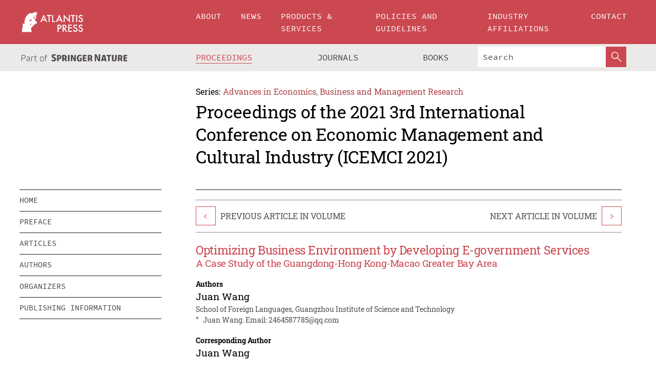

--- FILE ---
content_type: text/html;charset=utf-8
request_url: https://www.atlantis-press.com/proceedings/icemci-21/125966142
body_size: 7412
content:
<!DOCTYPE html>
<html lang="en" xml:lang="en"  xmlns:mml="http://www.w3.org/1998/Math/MathML">
	<head>
		<meta charset="utf-8" />
		<meta http-equiv="x-ua-compatible" content="ie=edge">
		<title>Optimizing Business Environment by Developing E-government Services | Atlantis Press</title>
		<meta name="description" content="The Fifth Plenary Session of the 19th Party Central Committee put forward clear requirements for the construction of digital government and the business environment. Besides, relevant studies show that e-government services are conducive to improving the evaluation of the business environment of enterprises and the degree of marketization. Drawing lessons..."/>
		<meta name="citation_title" content="Optimizing Business Environment by Developing E-government Services"/>
		<meta name="citation_author" content="Juan Wang"/>
		<meta name="citation_publication_date" content="2021/12/15"/>
		<meta name="citation_publisher" content="Atlantis Press"/>
		<meta name="citation_conference_title" content="2021 3rd International Conference on Economic Management and Cultural Industry (ICEMCI 2021)"/>
		<meta name="citation_pdf_url" content="https://www.atlantis-press.com/article/125966142.pdf"/>
		<meta name="citation_abstract_html_url" content="https://www.atlantis-press.com/proceedings/icemci-21/125966142"/>
		<meta name="citation_keywords" content="e-government services; business environment; enlightenment; the Greater Bay Area"/>
		<meta name="citation_doi" content="10.2991/assehr.k.211209.064"/>
		<meta name="citation_firstpage" content="383"/>
		<meta name="citation_lastpage" content="387"/>
		<meta name="citation_isbn" content="978-94-6239-483-4"/>
		<meta name="citation_issn" content="2352-5428"/>
		<link rel="schema.dc" href="http://purl.org/dc/elements/1.1/"/>
		<link rel="canonical" href="https://www.atlantis-press.com/proceedings/icemci-21/125966142"/>
		<meta name="dc.title" content="Optimizing Business Environment by Developing E-government Services"/>
		<meta name="dc.date" content="2021/12/15"/>
		<meta name="dc.contributor" content="Juan Wang"/>
		
		<meta name="google-site-verification" content="KbXqECmkG4u41SPnOg7xKarpOc1__nxmSFJD8O-ETRg">
		<meta name="google-site-verification" content="esf3zRvZW3DUm6rnNPeP5zLkXwngJ7yCxdrjPBsC_Cs" />
        <meta name="google-site-verification" content="q42GV0Ck9Ue1ZO-kKDK1k1puTvDHwKW978q5P94tsHA" />
		<meta name="viewport" content="width=device-width, initial-scale=1">
		<link rel="stylesheet" href="/css/v1.0-5381-g2c595e51a/icons.css">
		<link rel="stylesheet" href="/css/v1.0-5381-g2c595e51a/bundle.css">
		<script>
			(function(w,d,s,l,i) {
			    w[l]=w[l]||[];
			    w[l].push({
			    'gtm.start':new Date().getTime(),event:'gtm.js'
			    });
			    var f=d.getElementsByTagName(s)[0],
					j=d.createElement(s),dl=l!='dataLayer'?'&l='+l:'';
			    j.async=true;
			    j.src='https://www.googletagmanager.com/gtm.js?id='+i+dl;
			    f.parentNode.insertBefore(j,f);
			})
			(window,document,'script','dataLayer','GTM-M97PJDV');
		</script>
		<script type="text/javascript">
			function CURRENT_YEAR() { return 2026; }
			var globals = (function(w){
				var globals = {"env":"production","version":"v1.0-5381-g2c595e51a","features":["alerts","notifications","remove-crossref-messages-from-inbox","277--trend-md-tracking-code","315--proceedings-proposal-reminders","67--counter-compliance-logging","441--measurements"]};
				globals.isFeatureEnabled = function(f) { return globals.features.indexOf(f) >= 0; };
				return w.globals = globals;
			})(window);
		</script>
	</head>
	<body>
		<noscript><iframe src="https://www.googletagmanager.com/ns.html?id=GTM-M97PJDV"
		height="0" width="0" style="display:none;visibility:hidden"></iframe></noscript>
		<div><div><div id="clientsidecomponent-0"><div class="src-layouts-Header-container maxWidth src-layouts-Header-main" role="banner"><div class="src-layouts-Header-containerInner maxWidthInner"><a id="logo" href="/" class="src-layouts-Header-logo"><img class="src-layouts-Header-logoImage" src="/images/atlantis-press.svg" title="Atlantis Press" alt="Atlantis Press Logo" width="120" height="40"/></a></div></div><div class="src-layouts-Header-menuSecondary src-layouts-Header-menuContainer maxWidth"><div class="src-layouts-Header-menuContainerInner maxWidthInner"><div class="src-layouts-Header-snLogoImageContainer" role="complementary"><img class="src-layouts-Header-snLogo" alt="Part of Springer Nature" title="Atlantis Press is Part of Springer Nature" src="/images/part-of-springer-nature.svg"/></div><nav class="src-layouts-Header-submenuContainer src-layouts-Header-submenuSecondary" style="margin-top:0" role="navigation" aria-label="SecondaryNavigation"><ul class="src-layouts-Header-submenu"><li class="src-layouts-Header-submenuItem"><a class="src-layouts-Header-submenuLink src-layouts-Header-isActive" href="/proceedings"><span class="">Proceedings</span></a></li><li class="src-layouts-Header-submenuItem"><a class="src-layouts-Header-submenuLink" href="/journals"><span class="">Journals</span></a></li><li class="src-layouts-Header-submenuItem"><a class="src-layouts-Header-submenuLink" href="/books"><span class="">Books</span></a></li></ul><div class="src-layouts-Header-searchMobileInner"><form class="src-layouts-Header-search" action="/search" method="get"><input type="search" class="src-layouts-Header-searchBox" name="q" placeholder="Search" aria-label="Search"/><button type="submit" class="src-layouts-Header-searchButton" aria-label="SearchButton"><img style="width:20px;height:20px;display:block;margin:2px 5px" src="/images/loupe.svg" alt="Search Button Icon" width="20" height="20"/></button></form></div></nav></div></div></div></div><div id="contentContainer" role="main"><div class="src-components-container maxWidth"><div class="src-components-containerInner content maxWidthInner"><div id="contentTitleSidebar" class="src-components-titleSidebar"></div><div id="contentTitle" class="src-components-titleMain"><div class="src-components-padder pageTitle"><div><div class="src-components-series"><div><span class="src-components-seriesLabel">Series:</span><a href="/proceedings/series/aebmr" class="src-components-seriesLink">Advances in Economics, Business and Management Research</a></div></div><p class="src-components-proceedingsTitle">Proceedings of the 2021 3rd International Conference on Economic Management and Cultural Industry (ICEMCI 2021)</p></div></div></div><div id="sidebar" class="src-components-bodySidebar"><div id="clientsidecomponent-1"><nav id="stickyNav" class="subnav"><ul><li><a href="/proceedings/icemci-21">home</a></li><li><a href="/proceedings/icemci-21/preface">preface</a></li><li><a href="/proceedings/icemci-21/articles">articles</a></li><li><a href="/proceedings/icemci-21/authors">authors</a></li><li><a href="/proceedings/icemci-21/people">organizers</a></li><li><a href="/proceedings/icemci-21/publishing">publishing information</a></li></ul></nav></div></div><div id="contentPage" class="src-components-bodyMain"><div class="src-components-padder"><div class="src-components-withBorder"><article><div class="src-components-prevNextSection"><div class="src-components-prevLinkWrap src-components-paginationLinks"><a class="src-components-prevLink src-components-Search-itemLink" href="/proceedings/icemci-21/125966026" title="The Sudden Effects of Crude Oil Futures">&lt;</a><span class="src-components-prevNextLinkText">Previous Article In Volume</span></div><div class="src-components-downloadWrap"></div><div class="src-components-nextLinkWrap src-components-paginationLinks"><span class="src-components-prevNextLinkText">Next Article In Volume</span><a class="src-components-nextLink src-components-Search-itemLink" href="/proceedings/icemci-21/125966125" title="Research on the Influence of Covid-19 on U.S. Business Service Industry Based on Fama-French Five Factor Model">&gt;</a></div></div><h1 class="src-components-title">Optimizing Business Environment by Developing E-government Services</h1><h3 class="src-components-subTitle">A Case Study of the Guangdong-Hong Kong-Macao Greater Bay Area</h3><div class="src-components-detailList"><div><div class="src-components-detailLabel">Authors</div><div class="src-components-detailDefinition"><div><span><span>Juan Wang</span></span><div class="src-components-detailAffiliations"><div><span class="src-components-detailAffiliationsDescNoLabel">School of Foreign Languages, Guangzhou Institute of Science and Technology</span></div></div></div><div class="src-components-detailAffiliations"><div><sup class="src-components-detailAffiliationsLabel">*</sup><span class="src-components-detailAffiliationsDesc">Juan Wang. Email: <a>2464587785@qq.com</a></span></div></div></div></div></div><div class="src-components-detailList"><div><div class="src-components-detailLabel">Corresponding Author</div><div class="src-components-detailDefinition"><div><span><span>Juan Wang</span></span><div class="src-components-detailAffiliations"></div></div><div class="src-components-detailAffiliations"></div></div></div></div><div class="src-components-detailTimeline">Available Online 15 December 2021.</div><dl class="src-components-detailList textContent"><dt class="src-components-detailLabel">DOI</dt><dd class="src-components-detailDefinition"><a href="https://doi.org/10.2991/assehr.k.211209.064">10.2991/assehr.k.211209.064</a><a class="src-components-doiLink" href="/using-dois">How to use a DOI?</a></dd><dt class="src-components-detailLabel">Keywords</dt><dd class="src-components-detailDefinition">e-government services; business environment; enlightenment; the Greater Bay Area</dd><dt class="src-components-detailLabel" id="abstract-0">Abstract</dt><dd class="src-components-detailDefinition"><div class="src-components-content textContent"><p>The Fifth Plenary Session of the 19th Party Central Committee put forward clear requirements for the construction of digital government and the business environment. Besides, relevant studies show that e-government services are conducive to improving the evaluation of the business environment of enterprises and the degree of marketization. Drawing lessons from the practice of optimizing business environment by developing e-government services in foreign countries, this study puts forward two suggestions, that is forming a top-down mechanism of management by objectives and being user-centered and serving for whole user-journeys, to develop e-government services in the Guangdong-Hong Kong-Macao Greater Bay Area, which hopes to shed light on improving business environment and accelerating coordinated development of the Greater Bay Area.</p></div></dd><dt class="src-components-detailLabel">Copyright</dt><dd class="src-components-detailDefinitionCopyright textContent">© 2021 The Authors. Published by Atlantis Press International B.V.</dd><dt class="src-components-detailLabel">Open Access</dt><dd class="src-components-detailDefinitionCopyright textContent"><span>This is an open access article under the CC BY-NC license.</span></dd></dl><br/><p><a href="https://www.atlantis-press.com/article/125966142.pdf" class="src-components-link"><span>Download article (PDF)</span></a><br/></p><div class="src-components-prevNextSection"><div class="src-components-prevLinkWrap src-components-paginationLinks"><a class="src-components-prevLink src-components-Search-itemLink" href="/proceedings/icemci-21/125966026" title="The Sudden Effects of Crude Oil Futures">&lt;</a><span class="src-components-prevNextLinkText">Previous Article In Volume</span></div><div class="src-components-downloadWrap"></div><div class="src-components-nextLinkWrap src-components-paginationLinks"><span class="src-components-prevNextLinkText">Next Article In Volume</span><a class="src-components-nextLink src-components-Search-itemLink" href="/proceedings/icemci-21/125966125" title="Research on the Influence of Covid-19 on U.S. Business Service Industry Based on Fama-French Five Factor Model">&gt;</a></div></div><div class="src-components-metaContainer textContent"><dl class="src-components-metaList"><dt class="src-components-metaLabel">Volume Title</dt><dd class="src-components-metaDefinition"><a href="/proceedings/icemci-21">Proceedings of the 2021 3rd International Conference on Economic Management and Cultural Industry (ICEMCI 2021)</a></dd><dt class="src-components-metaLabel">Series</dt><dd class="src-components-metaDefinition"><a href="/proceedings/series/aebmr">Advances in Economics, Business and Management Research</a></dd><dt class="src-components-metaLabel">Publication Date</dt><dd class="src-components-metaDefinition">15 December 2021</dd><dt class="src-components-metaLabel">ISBN</dt><dd class="src-components-metaDefinition">978-94-6239-483-4</dd><dt class="src-components-metaLabel">ISSN</dt><dd class="src-components-metaDefinition">2352-5428</dd><dt class="src-components-metaLabel">DOI</dt><dd class="src-components-metaDefinition"><a href="https://doi.org/10.2991/assehr.k.211209.064">10.2991/assehr.k.211209.064</a><a style="font-size:0.7rem;margin-left:20px" href="/using-dois">How to use a DOI?</a></dd><dt class="src-components-metaLabel">Copyright</dt><dd class="src-components-metaDefinition">© 2021 The Authors. Published by Atlantis Press International B.V.</dd><dt class="src-components-metaLabel">Open Access</dt><dd class="src-components-metaDefinition"><span>This is an open access article under the CC BY-NC license.</span></dd></dl></div><div><div id="clientsidecomponent-2" class="src-components-citeContainer"><h3>Cite this article</h3><div><div class="src-components-tabs src-components-tabsNonJustified"><a class="src-components-tab src-components-tabActive">ris</a><a class="src-components-tab false">enw</a><a class="src-components-tab false">bib</a><span class="src-components-spacer"></span></div><div style="clear:left"><div class="src-components-tabContent"><div><pre class="src-components-citationCode">TY  - CONF
AU  - Juan Wang
PY  - 2021
DA  - 2021/12/15
TI  - Optimizing Business Environment by Developing E-government Services
BT  - Proceedings of the 2021 3rd International Conference on Economic Management and Cultural Industry (ICEMCI 2021)
PB  - Atlantis Press
SP  - 383
EP  - 387
SN  - 2352-5428
UR  - https://doi.org/10.2991/assehr.k.211209.064
DO  - 10.2991/assehr.k.211209.064
ID  - Wang2021
ER  -
</pre><div><a download="citation.ris" href="[data-uri]" class="src-components-link"><span>download .ris</span></a><span style="padding-left:14px"></span><a href="" class="src-components-button"><span>copy to clipboard</span></a></div></div></div></div></div></div></div></article></div></div></div></div></div></div><footer id="footer" class="src-layouts-Footer-main" role="contentinfo"><div class="src-layouts-Footer-container maxWidth"><div class="src-layouts-Footer-containerInner maxWidthInner"><div class="src-layouts-Footer-about"><h2 class="src-layouts-Footer-titleMain"><a class="src-layouts-Footer-titleLink" href="/">Atlantis Press</a></h2><div class="src-layouts-Footer-aboutText"><p>Atlantis Press – now part of Springer Nature – is a professional publisher of scientific, technical &amp; medical (STM) proceedings, journals and books. We offer world-class services, fast turnaround times and personalised communication. The proceedings and journals on our platform are Open Access and generate millions of downloads every month.</p></div><div class="src-layouts-Footer-contact textContent"><div>For more information, please contact us at: <a href="mailto:contact@atlantis-press.com">contact@atlantis-press.com</a></div></div></div><div class="src-layouts-Footer-linkList"><a class="src-layouts-Footer-link" href="/proceedings"><span>Proceedings</span></a><a class="src-layouts-Footer-link" href="/journals"><span>Journals</span></a><a class="src-layouts-Footer-link" href="/books"><span>Books</span></a><a class="src-layouts-Footer-link" href="/policies"><span>Policies</span></a><button class="src-layouts-Footer-manageCookiesButton" data-cc-action="preferences">Manage Cookies/Do Not Sell My Info</button></div><div class="src-layouts-Footer-linkList"><a class="src-layouts-Footer-link" href="/about"><span>About</span></a><a class="src-layouts-Footer-link" href="/news"><span>News</span></a><a class="src-layouts-Footer-link" href="/contact"><span>Contact</span></a><a class="src-layouts-Footer-link" href="/search"><span>Search</span></a></div></div></div><div class="src-layouts-Footer-copyrightMenu maxWidth"><div class="src-layouts-Footer-copyrightMenuInner maxWidthInner"><div class="src-layouts-Footer-footerLeft">Copyright © 2006-2026 Atlantis Press – now part of Springer Nature</div><div class="src-layouts-Footer-footerRight"><div class="src-layouts-Footer-footerRightItem"><a class="src-layouts-Footer-smallLink" href="/">Home</a><a class="src-layouts-Footer-smallLink" href="/privacy-policy">Privacy Policy</a><a class="src-layouts-Footer-smallLink" href="/terms-of-use">Terms of use</a></div><div class="src-layouts-Footer-footerRightItem"><a target="_blank" class="src-components-social" title="Facebook" href="https://www.facebook.com/AtlantisPress/"><i class="icon-facebook-official"></i></a><a target="_blank" class="src-components-social" title="Twitter" href="https://twitter.com/prmarketingAP"><i class="icon-twitter"></i></a><a target="_blank" class="src-components-social" title="LinkedIn" href="https://www.linkedin.com/company/atlantis-press/"><i class="icon-linkedin-squared"></i></a></div></div></div></div></footer></div>
		<script type="text/x-mathjax-config">
				MathJax.Hub.Config({
				  displayAlign: 'center',
				  "fast-preview": {
					disabled: true
				  },
				  CommonHTML: { linebreaks: { automatic: true } },
				  PreviewHTML: { linebreaks: { automatic: true } },
				  'HTML-CSS': { linebreaks: { automatic: true } },
				  SVG: {
					scale: 90,
					linebreaks: { automatic: true }
				  }
				});
			  </script>
			  <script async src="https://cdnjs.cloudflare.com/ajax/libs/mathjax/2.7.5/MathJax.js?config=MML_SVG"></script>
		<script src="/js/v1.0-5381-g2c595e51a/bundle.js"></script>
		<script>SystemJS.import('main').then(function(main) {main.createClientSideComponents([{"id":"clientsidecomponent-0","module":"layouts/Header","componentClass":"default","props":{"currentPath":"/proceedings/icemci-21/125966142"}},{"id":"clientsidecomponent-1","module":"components/Nav","componentClass":"SubNav","props":{"id":"proceedingsNav","items":[{"link":{"title":"home","href":"/proceedings/icemci-21"}},{"link":{"title":"preface","href":"/proceedings/icemci-21/preface"}},{"link":{"title":"articles","href":"/proceedings/icemci-21/articles"}},{"link":{"title":"authors","href":"/proceedings/icemci-21/authors"}},{"link":{"title":"organizers","href":"/proceedings/icemci-21/people"}},{"link":{"title":"publishing information","href":"/proceedings/icemci-21/publishing"}}]}},{"id":"clientsidecomponent-2","module":"components/article","componentClass":"Cite","props":{"article":{"publicationyear":2021,"article_type_id":3,"proceedings_id":1696,"publisher_id":"Q3UFMZDPRZ","publicationdayofmonth":23,"is_depot":false,"createdAt":"2021-12-15T07:24:17.000","lastPageInPublication":"387","hasContentXml":0,"file":"article/file/125966142.pdf","hasXml":0,"fullxml":null,"isPublic":1,"title":"Optimizing Business Environment by Developing E-government Services","firstPageInPublication":"383","subtitleHtml":"A Case Study of the Guangdong-Hong Kong-Macao Greater Bay Area","corresponding_author_country_id":null,"titleHtml":"Optimizing Business Environment by Developing E-government Services","id":125966142,"updatedAt":"2022-01-05T18:02:55.000","isFinal":1,"sessionName":null,"subtitle":"A Case Study of the Guangdong-Hong Kong-Macao Greater Bay Area","date_deleted":null,"isSubmittable":1,"state":"APPROVED","publicationDate":"2021-12-15T00:00:00.000","publicationmonth":12,"metadata_json":{"doi":"10.2991/assehr.k.211209.064","fpage":"383","lpage":"387","title":"Optimizing Business Environment by Developing E-government Services","authors":[{"name":"Juan Wang","collab":"","surname":"Wang","givenNames":"Juan","isCorrespondingAuthor":true}],"journal":null,"license":{"type":"open-access","description":"This is an open access article under the CC BY-NC license."},"abstract":"The Fifth Plenary Session of the 19th Party Central Committee put forward clear requirements for the construction of digital government and the business environment. Besides, relevant studies show that e-government services are conducive to improving the evaluation of the business environment of enterprises and the degree of marketization. Drawing lessons from the practice of optimizing business environment by developing e-government services in foreign countries, this study puts forward two suggestions, that is forming a top-down mechanism of management by objectives and being user-centered and serving for whole user-journeys, to develop e-government services in the Guangdong-Hong Kong-Macao Greater Bay Area, which hopes to shed light on improving business environment and accelerating coordinated development of the Greater Bay Area.","keywords":["e-government services","business environment","enlightenment","the Greater Bay Area"],"pseudoId":"Q3UFMZDPRZ","subtitle":"A Case Study of the Guangdong-Hong Kong-Macao Greater Bay Area","timeline":{"available":{"year":"2021"}},"abstracts":[{"html":"\x3cp>The Fifth Plenary Session of the 19th Party Central Committee put forward clear requirements for the construction of digital government and the business environment. Besides, relevant studies show that e-government services are conducive to improving the evaluation of the business environment of enterprises and the degree of marketization. Drawing lessons from the practice of optimizing business environment by developing e-government services in foreign countries, this study puts forward two suggestions, that is forming a top-down mechanism of management by objectives and being user-centered and serving for whole user-journeys, to develop e-government services in the Guangdong-Hong Kong-Macao Greater Bay Area, which hopes to shed light on improving business environment and accelerating coordinated development of the Greater Bay Area.\x3c/p>","title":"Abstract"}],"titleHtml":"Optimizing Business Environment by Developing E-government Services","authorData":{"authorNotes":[{"body":"Juan Wang. Email: \x3ca>2464587785@qq.com\x3c/a>","type":"Footnote","label":"*"}],"contribGroups":[{"authors":[{"name":"Juan Wang","refs":[],"email":"","collab":"","surname":"Wang","contribIds":[],"givenNames":"Juan","corresponding":true}],"affiliations":[{"body":"School of Foreign Languages, Guangzhou Institute of Science and Technology"}]}]},"categories":[{"type":"article type","title":"Proceedings Article"}],"conference":{"date":"","name":"","acronym":"icemci-21"},"pdfFilename":"Q3UFMZDPRZ.pdf","permissions":{"copyrightYear":"2021","copyrightStatement":"© 2021 The Authors. Published by Atlantis Press International B.V."},"subtitleHtml":"A Case Study of the Guangdong-Hong Kong-Macao Greater Bay Area","proceedingsSeries":{"code":"AEBMR"}},"corresponding_author_affiliation":"School of Foreign Languages, Guangzhou Institute of Science and Technology","zipentry_filename":"125966142.pdf","doi":"10.2991/assehr.k.211209.064","type":"proceedings","proceedings_session_id":null,"proceedings":{"state":"PUBLISHED","printIsbn":null,"conferenceName":"2021 3rd International Conference on Economic Management and Cultural Industry (ICEMCI 2021)","updatedAt":"2022-01-05T17:53:53.000","numberInBFlux":null,"editors":"R. Thurasamy\x3cbr>\nI. A. Majid\x3cbr>\nN. A. B. A. Rahman\x3cbr>\nA. H. Zulkafli\x3cbr>","id":1696,"conferenceEndDate":"2021-10-24T00:00:00.000","code":"icemci-21","title":"Proceedings of the 2021 3rd International Conference on Economic Management and Cultural Industry (ICEMCI 2021)","print":false,"isbn":"978-94-6239-483-4","organizer_user_id":235,"publicationDate":"2021-12-23T12:00:00.000","seriesVolume":203,"conferenceStartDate":"2021-10-22T00:00:00.000","createdAt":"2021-09-22T15:10:37.000","series":{"id":6,"code":"AEBMR","p_issn":"","e_issn":"2352-5428","is_doaj":false,"name":"Advances in Economics, Business and Management Research","doaj_id":null}},"articleType":{"id":3,"title":"Proceedings Article"}}}}])});</script>
		<!-- Global site tag (gtag.js) - Google Analytics -->
				<script async src="https://www.googletagmanager.com/gtag/js?id=UA-3203984-3"></script>
				<script type="text/plain" data-cc-script="C02">
					window.dataLayer = window.dataLayer || [];
					function gtag(){dataLayer.push(arguments);}
					gtag('js', new Date());
					gtag('config', 'UA-3203984-3');
				</script>
		<script type="application/ld+json">{"@context": "http://schema.org","@graph": [
    {
        "@type": "ScholarlyArticle",
        "@id": "#article",
        "headline": "Optimizing Business Environment by Developing E-government Services",
        "name": "Optimizing Business Environment by Developing E-government Services",
        "keywords": "e-government services; business environment; enlightenment; the Greater Bay Area",
        "description": "The Fifth Plenary Session of the 19th Party Central Committee put forward clear requirements for the construction of digital government and the business environment. Besides, relevant studies show that e-government services are conducive to improving the evaluation of the business environment of enterprises and the degree of marketization. Drawing lessons from the practice of optimizing business environment by developing e-government services in foreign countries, this study puts forward two suggestions, that is forming a top-down mechanism of management by objectives and being user-centered and serving for whole user-journeys, to develop e-government services in the Guangdong-Hong Kong-Macao Greater Bay Area, which hopes to shed light on improving business environment and accelerating coordinated development of the Greater Bay Area.",
        "pageStart": "383",
        "pageEnd": "387",
        "datePublished": "2021/12/15",
        "url": "https://www.atlantis-press.com/proceedings/icemci-21/125966142",
        "sameAs": "https://doi.org/10.2991/assehr.k.211209.064",
        "author": [
            {
                "@type": "Person",
                "name": "Juan Wang"
            }
        ],
        "isPartof": {
            "url": "/proceedings/icemci-21"
        }
    }
]}</script>
		<script>(function (w, d, id) {if (!d.documentElement) {return;}var t, rest, e, eTop, eHeight, isSticky, h = function () {var shouldBeSticky = isSticky;t = typeof w.pageXOffset !== "undefined" ? w.pageYOffset : ((d.compatMode || "") === "CSS1Compat") ? d.documentElement.scrollTop : d.body.scrollTop;if (typeof t !== "number") {return;}e = d.getElementById(id);if (!e) {return;}if (typeof eTop === "undefined") {eTop = (function (ptr) {var ret = 0;do {ret += ptr.offsetTop;} while (ptr = ptr.offsetParent);return ret;})(e);eHeight = e.offsetHeight;}if (d.documentElement.offsetWidth < 860) {shouldBeSticky = false;} else {shouldBeSticky = t > eTop && document.getElementById("contentPage").offsetHeight > eHeight + 10;}if (!isSticky && shouldBeSticky) {isSticky = true;e.setAttribute("data-w", e.style.width);e.setAttribute("data-pos", e.style.position);e.setAttribute("data-t", e.style.top);e.style.width = e.offsetWidth + "px";e.style.position = "fixed";} else if (isSticky && !shouldBeSticky) {isSticky = false;e.style.width = e.getAttribute("data-w");e.style.top = e.getAttribute("data-t");e.style.position = e.getAttribute("data-pos");}if (isSticky) {rest = d.documentElement.offsetHeight- d.getElementById("footer").offsetHeight- e.offsetHeight- t;if (rest < 0) {e.style.top = "" + rest + "px";} else if (e.style.top !== "0") {e.style.top = "0";}}};h();w.addEventListener("scroll", h);w.addEventListener("resize", h);w.addEventListener("orientationchange", h);})(window, document, "stickyNav");</script>
		
		<script>SystemJS.import('stats').then(function(stats) { stats.init(); })</script>
	</body>
</html>
